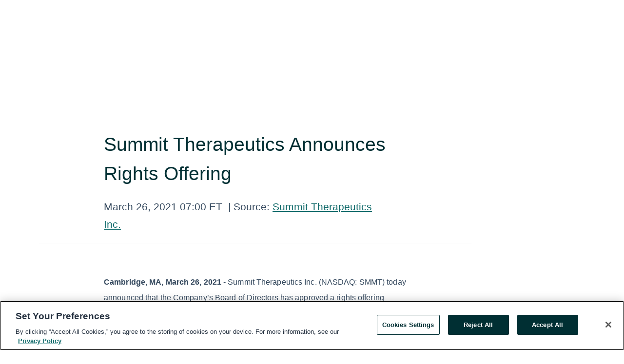

--- FILE ---
content_type: text/html; charset=utf-8
request_url: https://rss.globenewswire.com/en/news-release/2021/03/26/2199960/35296/en/Summit-Therapeutics-Announces-Rights-Offering.html
body_size: 9581
content:
<!DOCTYPE HTML>
<html xmlns="http://www.w3.org/1999/xhtml" lang="en">

<head>
    <meta charset="UTF-8" />
    <meta name="viewport" content="width=device-width, initial-scale=1" />

    <script data-document-language="true"
            src="https://cdn.cookielaw.org/scripttemplates/otSDKStub.js"
            data-domain-script="93ab55d0-5227-4b5f-9baa-7c0805ac9eec"
            id="cookie-consent-script"
            charset="UTF-8"
            type="text/javascript">
    </script>


            <!-- Google Tag Manager -->
                    <script>
                    (function (w, d, s, l, i) {
                        w[l] = w[l] || []; w[l].push({
                            'gtm.start':
                                new Date().getTime(), event: 'gtm.js'
                        }); var f = d.getElementsByTagName(s)[0],
                            j = d.createElement(s), dl = l != 'dataLayer' ? '&l=' + l : ''; j.async = true; j.src =
                                'https://www.googletagmanager.com/gtm.js?id=' + i + dl; f.parentNode.insertBefore(j, f);
                    })(window, document, 'script', 'dataLayer', 'GTM-KTB664ZR');
                    </script>
                    <script>
                    (function (w, d, s, l, i) {
                        w[l] = w[l] || []; w[l].push({
                            'gtm.start':
                                new Date().getTime(), event: 'gtm.js'
                        }); var f = d.getElementsByTagName(s)[0],
                            j = d.createElement(s), dl = l != 'dataLayer' ? '&l=' + l : ''; j.async = true; j.src =
                                'https://www.googletagmanager.com/gtm.js?id=' + i + dl; f.parentNode.insertBefore(j, f);
                    })(window, document, 'script', 'dataLayer', 'GTM-KMH7P3LL');
                    </script>
 


    <title>Summit Therapeutics Announces Rights Offering</title>
    


<!-- Search Engine Friendly Metadata  -->
<meta name="author" content="Summit Therapeutics plc" />
<meta name="keywords" content="Nasdaq:SMMT, Summit Therapeutics plc, c diff, C difficile, enterobacteriaceae, fundraising, ridnilazole" />
<meta name="description" content="Cambridge, MA, March 26, 2021 - Summit Therapeutics Inc. (NASDAQ: SMMT) today announced that the Company’s Board of Directors has approved a rights..." />
<meta name="title" content="Summit Therapeutics Announces Rights Offering" />
<meta name="ticker" content="" />
<meta name="DC.date.issued" content="2021-03-26" />
<!-- Google site verification meta tag -->
<meta name="google-site-verification" content="TPh-fYpDjXZUz98ciWasVb52qbvctqomC6zZc8vuUPU" />
<!-- Google Syndication source  -->
<link name="syndication-source" href="https://www.globenewswire.com/en/news-release/2021/03/26/2199960/35296/en/Summit-Therapeutics-Announces-Rights-Offering.html" />
<meta name="original-source" content="https://www.globenewswire.com/en/news-release/2021/03/26/2199960/35296/en/Summit-Therapeutics-Announces-Rights-Offering.html" />
<!-- Twitter Cards -->
<meta name="twitter:card" content="summary" />
<meta name="twitter:site" content="globenewswire" />
<meta name="twitter:title" content="Summit Therapeutics Announces Rights Offering" />
<meta name="twitter:description" content="Cambridge, MA, March 26, 2021 - Summit Therapeutics Inc. (NASDAQ: SMMT) today announced that the Company’s Board of Directors has approved a rights..." />
<!-- <meta name="twitter:creator" content="??????" />  -->
<!-- Open Graph-->
<meta property="og:title" content="Summit Therapeutics Announces Rights Offering" />
<meta property="og:type" content="article" />

        <meta name="twitter:image" content="https://ml-eu.globenewswire.com/Resource/Download/728a6b99-a875-4ddd-b3fc-0c93cdda1bb8"/>
        <meta property="og:image" content="https://ml-eu.globenewswire.com/Resource/Download/728a6b99-a875-4ddd-b3fc-0c93cdda1bb8"/>

<meta property="og:url" content="https://www.globenewswire.com/en/news-release/2021/03/26/2199960/35296/en/Summit-Therapeutics-Announces-Rights-Offering.html" />
<meta property="og:description" content="Cambridge, MA, March 26, 2021 - Summit Therapeutics Inc. (NASDAQ: SMMT) today announced that the Company’s Board of Directors has approved a rights..." />
<meta property="og:article:published_time" content="2021-03-26T11:00:00Z" />
<meta property="og:article:author " content="Summit Therapeutics plc" />
<meta property="og:article:tag" content="Summit Therapeutics plc, c diff, C difficile, enterobacteriaceae, fundraising, ridnilazole" />
<meta property="og:locale" content="en_US" />
<meta property="og:site_name" content="GlobeNewswire News Room" />


    <meta http-equiv="content-language" content="en-us">
    <link rel="shortcut icon" href="/Content/logo/favicon.ico" type="image/x-icon" />
    
    <style>
*,::after,::before{box-sizing:border-box}body{margin:0;font-family:-apple-system,BlinkMacSystemFont,"Segoe UI",Roboto,"Helvetica Neue",Arial,"Noto Sans",sans-serif,"Apple Color Emoji","Segoe UI Emoji","Segoe UI Symbol","Noto Color Emoji";font-size:1rem;font-weight:400;line-height:1.5;color:#212529;text-align:left;background-color:#fff}.container,.container-fluid{width:100%;padding-right:15px;padding-left:15px;margin-right:auto;margin-left:auto}.row{display:-ms-flexbox;display:flex;-ms-flex-wrap:wrap;flex-wrap:wrap;margin-right:-15px;margin-left:-15px}.attachment-row{margin-left:0;margin-right:0}.col,.col-1,.col-10,.col-11,.col-12,.col-2,.col-3,.col-4,.col-5,.col-6,.col-7,.col-8,.col-9,.col-auto,.col-lg,.col-lg-1,.col-lg-10,.col-lg-11,.col-lg-12,.col-lg-2,.col-lg-3,.col-lg-4,.col-lg-5,.col-lg-6,.col-lg-7,.col-lg-8,.col-lg-9,.col-lg-auto,.col-md,.col-md-1,.col-md-10,.col-md-11,.col-md-12,.col-md-2,.col-md-3,.col-md-4,.col-md-5,.col-md-6,.col-md-7,.col-md-8,.col-md-9,.col-md-auto,.col-sm,.col-sm-1,.col-sm-10,.col-sm-11,.col-sm-12,.col-sm-2,.col-sm-3,.col-sm-4,.col-sm-5,.col-sm-6,.col-sm-7,.col-sm-8,.col-sm-9,.col-sm-auto,.col-xl,.col-xl-1,.col-xl-10,.col-xl-11,.col-xl-12,.col-xl-2,.col-xl-3,.col-xl-4,.col-xl-5,.col-xl-6,.col-xl-7,.col-xl-8,.col-xl-9,.col-xl-auto{position:relative;width:100%;padding-right:15px;padding-left:15px}.d-flex{display:-ms-flexbox!important;display:flex!important}.justify-content-start{-ms-flex-pack:start!important;justify-content:flex-start!important}.justify-content-end{-ms-flex-pack:end!important;justify-content:flex-end!important}.justify-content-center{-ms-flex-pack:center!important;justify-content:center!important}.justify-content-between{-ms-flex-pack:justify!important;justify-content:space-between!important}.align-items-center{-ms-flex-align:center!important;align-items:center!important}.align-items-start{-ms-flex-align:start!important;align-items:flex-start!important}.align-items-end{-ms-flex-align:end!important;align-items:flex-end!important}.text-center{text-align:center!important}.text-left{text-align:left!important}.text-right{text-align:right!important}
</style>


    <link rel="preload" as="style" href="/Content/css/bootstrap.min.css" onload="this.rel='stylesheet'" />
    <link rel="preload" as="style" href="/bundles/pnr-global-styles-v2?v=9pzYx8eSfGH4a94jj8VVvcBAajhkLyhoyKcbIO9Gfz01" onload="this.rel='stylesheet'" />
    <link rel="preload" as="style" href="/bundles/react-styles?v=b_fjGqmGaiTPLfxc1JHaZ0vIcbDqd6UnW8kQLg-Fkgk1" onload="this.rel='stylesheet'" />
    <link rel="preload" as="style" href="/home/assests/styles/global-override.css" onload="this.rel='stylesheet'" />
    <link href="/bundles/react-styles?v=b_fjGqmGaiTPLfxc1JHaZ0vIcbDqd6UnW8kQLg-Fkgk1" rel="stylesheet"/>


    <script src="/Scripts/stickyfill.min.js" defer async></script>

        <link rel="canonical" href="https://rss.globenewswire.com/news-release/2021/03/26/2199960/35296/en/Summit-Therapeutics-Announces-Rights-Offering.html" />
                <link rel="alternate" href="https://rss.globenewswire.com/news-release/2021/03/26/2199960/35296/en/Summit-Therapeutics-Announces-Rights-Offering.html" hreflang="en" />
                <link rel="alternate" href="https://rss.globenewswire.com/fr/news-release/2021/03/26/2199960/35296/en/Summit-Therapeutics-Announces-Rights-Offering.html" hreflang="fr" />
                <link rel="alternate" href="https://rss.globenewswire.com/de/news-release/2021/03/26/2199960/35296/en/Summit-Therapeutics-Announces-Rights-Offering.html" hreflang="de" />
                <link rel="alternate" href="https://rss.globenewswire.com/news-release/2021/03/26/2199960/35296/en/Summit-Therapeutics-Announces-Rights-Offering.html" hreflang="x-default" />
<script type="text/javascript" defer src="/bundles/layout-jquery-scripts?v=TXkXsX7p7r9-AnnjDqFdUGhnEN2-r8TpYAaGbshNq4s1"></script>
        <link rel="preload" href="/bundles/react-scripts?v=zyci3s7aGQqRkvoO_AOz6ZQ3gz-P9CICgSzEfElX_V81" as="script">

    <script type="text/javascript">
        window.enableInlineImageZoom = false;
        var fsEnableInlineImageZoom = 'True';
        if (fsEnableInlineImageZoom && fsEnableInlineImageZoom.trim().toLowerCase() === 'true')
        {
            window.enableInlineImageZoom = true;
        }

        window.quoteCarouselSettings = {
            isEnabled: 'False' === 'True' ? true : false,
            documentQuotes: '',
            releaseYear: '2021',
        };



    </script>
    <script src="/bundles/article-details-scripts?v=zmZ4siZHjBmTgZvf_xZeAqLWaIhNc7WVWZbm-gsnYAk1"></script>


<input name="__RequestVerificationToken" type="hidden" value="ic-yj6YeXemZfJ7eac8bNckGoGqUn6PqyBJ3OeTGAuaG8NEvfC1jvb1bR3X-isMD78JmyD_uuHC-IDkWbFswBRdt49Q1" />
    <script type="application/ld+json">
        {"@context":"https://schema.org","@type":"NewsArticle","@id":"https://rss.globenewswire.com/news-release/2021/03/26/2199960/35296/en/Summit-Therapeutics-Announces-Rights-Offering.html","url":"https://rss.globenewswire.com/news-release/2021/03/26/2199960/35296/en/Summit-Therapeutics-Announces-Rights-Offering.html","headline":"Summit Therapeutics Announces Rights Offering","alternativeHeadline":"Summit Therapeutics Announces Rights Offering","description":"Cambridge, MA, March 26, 2021 - Summit Therapeutics Inc. (NASDAQ: SMMT) today announced that the Company’s Board of Directors has approved a rights...","dateline":"Abingdon, UNITED KINGDOM","datePublished":"2021-03-26T11:00:00Z","dateModified":"2021-03-26T11:00:00Z","inLanguage":"en","isAccessibleForFree":true,"keywords":["Summit Therapeutics plc","c diff","C difficile","enterobacteriaceae","fundraising","ridnilazole"],"articleSection":["Company Announcement","Financing Agreements"],"author":{"@type":"Organization","name":"Summit Therapeutics plc","logo":{"@type":"ImageObject","url":"http://www.globenewswire.com/en/Attachment/LogoDisplay/563848?filename=563848.png&size=1","width":374,"height":800,"caption":"Summit Therapeutics plc"}},"publisher":{"@type":"Organization","@id":"https://www.globenewswire.com/","name":"GlobeNewswire","url":"https://www.globenewswire.com","description":"GlobeNewswire is a leading press release distribution service for financial and corporate communications.","logo":{"@type":"ImageObject","url":"https://www.globenewswire.com/Home/assests/images/eq-notified-dark.svg","width":300,"height":64}},"sourceOrganization":[{"@type":"Organization","name":"Summit Therapeutics plc"},{"@type":"Organization","name":"Summit Therapeutics Inc."}],"locationCreated":{"@type":"Place","name":"Abingdon, UNITED KINGDOM"}}
    </script>



    
    <link href="/bundles/article-details-styles?v=4wr0seRDRf-Zm2LPF8-8pSRMjBVU7XxCC_HHIUyyQps1" rel="stylesheet"/>



    <script src="/bundles/global-shared-scripts?v=judktJnKKFTlTNQ_2dcLwzh7zTItc3AhwgQaeqAriwU1"></script>

</head>
<body id="app-body-container" style="margin:0;">
        <!-- Google Tag Manager (noscript) -->
                <noscript><iframe src="https://www.googletagmanager.com/ns.html?id=GTM-KTB664ZR" height="0" width="0" style="display:none;visibility:hidden"></iframe></noscript>
                <noscript><iframe src="https://www.googletagmanager.com/ns.html?id=GTM-KMH7P3LL" height="0" width="0" style="display:none;visibility:hidden"></iframe></noscript>
        <!-- End Google Tag Manager (noscript) -->

    <div role="main">
        <a href="#maincontainer" class="skip-link btn btn-primary text-uppercase">Accessibility: Skip TopNav</a>
        <!--Start header -->
        <div id="pnr-global-site-header-section" style="min-height: 85px">
        </div>
        <!--End header-->
        <!-- Start Body -->
        <div class="pnr-body-container" id="maincontainer" tabindex="-1">
                <script type="text/javascript">

            // used in ui component
        window.pnrApplicationSettings = {
                Application:"pnr",
                SelectedLocale: 'en-US',
                PnrHostUrl: 'https://www.globenewswire.com',
                IsAuthenticated: 'False' === "True" ? true : false,
                ContextUser: '',
                ApplicationUrl: 'https://www.globenewswire.com',
                PageContext: '',
                SubscriptionId: 0,
                SubscriptionName: '',
                ArticleLogoUrl: '',
                ArticleHeadline: '',
                IsMobileVersion: 'False' === "True" ? true : false,
                HideLanguageSelection : false,
                NewsSearchHeading: '',
                ArticleMediaAttachments: [],
                AuthSessionExpirationMinutes: '0',
                AppLogoUrl: 'https://www.globenewswire.com/content/logo/color.svg',
                ReaderForgotPasswordUrl: 'https://pnrlogin.globenewswire.com/en/reset/confirmresetpassword',
                ReaderRegisterUrl: 'https://pnrlogin.globenewswire.com/en/register',
                IsQuickSignInEnabled: true,
                ReaderAccountBaseUrl: 'https://pnrlogin.globenewswire.com',
                articleSideBarSettings:{},
                SiteSupportedLanguages: 'en,fr,de',
                HideOrganizationSearch: false,
                SearchBasePath: '/search/',
                GoogleClientId: '747241285181-l5skhv8icjefl651ehg7ps4eif8kpqgi.apps.googleusercontent.com',
                GoogleSsoEnabled: true,
                ArticleLanguage: "",
                LinkedInSsoEnabled: false,
                LinkedInVersion: '',
				ClaimStatus: null,
				HideQuickSignInLogin:false,
                SessionId: '',
                ContextWidgetPublicId:""
            };
    </script>






<script type="text/javascript">
       var articleSideBarEnabled = false;
       var fsArticleSideBarEnabled = 'True';
       if (fsArticleSideBarEnabled && fsArticleSideBarEnabled.trim().toLowerCase() === 'true')
       {
          articleSideBarEnabled = true;
    }
</script>

<div class="main-container container-overwrite p-0 d-flex" id="container-article" itemscope itemtype="http://schema.org/NewsArticle">

    <div class="main-container-content ">
        <meta itemprop="wordCount" content="0" />
        <meta itemprop="inLanguage" content="en" />
        <meta itemprop="description" name="description" content="Cambridge, MA, March 26, 2021 - Summit Therapeutics Inc. (NASDAQ: SMMT) today announced that the Company’s Board of Directors has approved a rights..." />
        <meta itemprop="dateModified" content="3/26/2021" />
        <meta itemscope itemprop="mainEntityOfPage" itemType="https://schema.org/WebPage" itemid="https://www.globenewswire.com/en/news-release/2021/03/26/2199960/35296/en/Summit-Therapeutics-Announces-Rights-Offering.html" />

        <div class="main-header-container ">






    <div class="carousel-container" id="article-logo-carousel">
    </div>
<script type="text/javascript">

    window.pnrApplicationSettings.PageContext = 'article-page';
    window.articlesSecondaryLogos = null;
        window.articlesSecondaryLogos = JSON.parse('[{\"Title\":\"Summit Master_rgb_png.png\",\"Caption\":null,\"altText\":\"Summit Master_rgb_png.png\",\"LogoUrl\":\"https://ml-eu.globenewswire.com/Resource/Download/728a6b99-a875-4ddd-b3fc-0c93cdda1bb8\",\"SourceAlias\":null,\"IsPrimaryLogo\":true,\"ShowDownloadLink\":false}]');


    try {
        window.pnrApplicationSettings.ArticleLogoUrl = 'https://ml-eu.globenewswire.com/Resource/Download/728a6b99-a875-4ddd-b3fc-0c93cdda1bb8?size=3';
    } catch (ex) {
        console.log(e);
    }
</script>


            <h1 class="article-headline" itemprop="headline" >Summit Therapeutics Announces Rights Offering</h1>




<p class="article-published-source" style="min-height: 46px; min-width: 700px;">


    <span class="justify-content-start">
        <span class="article-published" itemprop="datePublished">
            <time datetime="2021-03-26T11:00:00Z">March 26, 2021 07:00 ET</time>
        </span>

        <span class="article-source" style="min-width: 260px;" itemprop="sourceOrganization" itemscope itemtype="http://schema.org/Organization">
            <span>&nbsp;</span>| Source:
            <span>

                <a href="/en/search/organization/Summit%2520Therapeutics%2520plc" itemprop="name">Summit Therapeutics Inc.</a>
            </span>
                <meta itemprop="logo" url="https://ml-eu.globenewswire.com/Resource/Download/728a6b99-a875-4ddd-b3fc-0c93cdda1bb8?size=2" alt="Company Name Logo" />

        </span>
    </span>

    <span id="pnr-global-follow-button" class="pnr-follow-button-width-height"></span>

    <span itemprop="author copyrightHolder" style="display: none;">Summit Therapeutics Inc.</span>

    

</p>

<script type="text/javascript">
    window.pnrApplicationSettings.articleSideBarSettings.orgDetails = {
            location : '',
            name : "Summit Therapeutics Inc.",
            website : '',
            industryName: 'Pharmaceuticals',
            boilerplate: '',
            isCompanyProfileSectionVisible: 'True' === 'True' ? true : false,
            ceo: '',
            numberOfEmployees: '',
            revenue: '',
            netIncome: '',
    }

    window.pnrApplicationSettings.articleSideBarSettings.socialSettings = {
        facebookHandle: '',
        twitterHandle: '',
        linkedInHandle: '',
        youtubeHandle: '',
        vimeoHandle: '',
        tiktokHandle: '',
        instagramHandle: '',
        isSocialHandlersSectionVisible: 'True' === 'True' ? true : false,
        isSocialTimeLineSectionStatus: {
            twitterTimeLineSectionVisible : false,
        },
        isTwitterTimeLineEnabled:'False' === 'True' ? true : false,
    }
</script>

        </div>
        <hr />
        <div class="main-scroll-container">
            <div id="pnr-global-social-media-sidebar-section" style="display: block; position: absolute; height: 100%;"></div>
            <div class="main-body-container article-body "  id="main-body-container" itemprop="articleBody">
<p><b>Cambridge, MA, March 26, 2021 </b>- Summit Therapeutics Inc. (NASDAQ: SMMT) today announced that the Company’s Board of Directors has approved a rights offering available to all holders of record of the Company’s common stock, par value $0.01 (the “Common Stock”) as of the close of business on April 9, 2021. The Company intends to distribute to all holders of Common Stock as of the record date non-transferable subscription rights to purchase shares of Common Stock at a price per share equal to the lesser of (i) $5.24 per share, the closing price of the Common Stock on March 24, 2021, or (ii) the volume weighted-average price of the Common Stock for the ten consecutive trading days through and including the expiration date of the offering, currently contemplated to be May 4, 2021. Assuming that the rights offering is fully subscribed, the Company will receive gross proceeds of up to $75 million, less expenses related to the rights offering. </p>      <p>The rights offering will include an over-subscription right to permit each rights holder that exercises its basic subscription rights in full to purchase additional shares of Common Stock that remain unsubscribed at the expiration of the offering. The availability of the over-subscription right will be subject to certain terms and conditions to be set forth in the offering documents.</p>      <p>Robert W. Duggan, our Executive Chairman and Chief Executive Officer and the beneficial owner of approximately 69% of our outstanding Common Stock prior to this rights offering, has indicated that he intends to participate in the rights offering and subscribe for at least the full amount of his basic subscription rights, but has not made any formal binding commitment to do so.</p>      <p>The Company intends to register the rights offering with the Securities and Exchange Commission (the “SEC”) by filing a prospectus supplement to the Company’s effective shelf registration statement on Form S-3. When available, a copy of the prospectus supplement may be obtained at the website maintained by the SEC at www.sec.gov. </p>      <p>This press release does not constitute an offer to sell or the solicitation of an offer to buy these securities, nor will there be any sale of these securities in any state or other jurisdiction in which such offer, solicitation, or sale would be unlawful prior to registration or qualification under the securities laws of any such state or jurisdiction. The rights offering will be made pursuant to the Company’s shelf registration statement on Form S-3, which became effective on October 15, 2020, and a prospectus supplement containing the detailed terms of the rights offering to be filed with the SEC. Any offer will be made only by means of a prospectus forming part of the registration statement.</p>      <p><b>Issuance of $55 million Promissory Note</b></p>      <p>On March 24, 2021, Mr. Duggan entered into a Note Purchase Agreement pursuant to which he has loaned the Company $55 million in exchange for the issuance by the Company of an unsecured promissory note (the “Note”) in the amount of $55 million. The Note accrues interest at a rate per annum equal to 150% of the applicable 10 Year US Treasury rate, as adjusted monthly. The rate is initially estimated to be approximately 2.4%. The Company may prepay any portion of the Note at its option without penalty. The Note will mature and become due upon the earlier of (i) the consummation of a registered public offering with net proceeds of no less than $55 million, or (ii) 13 months from the date of issuance of the Note. It is anticipated that this Note will be repaid in connection with the consummation of the rights offering. The Note was issued to Mr. Duggan in a private placement in reliance on Regulation D promulgated under the Securities Act of 1933, as amended. </p>      <p align="justify">The Note issued to Mr. Duggan has not been registered under the Securities and Exchange Act of 1933, as amended, and may not be offered or sold absent registration or an applicable exemption from registration requirements.</p>      <p>The Company expects to use the funds raised to support the following activities:</p>      <ul><li>Continued patient enrollment into the Ri-CoDIFy Phase 3 clinical trial program of ridinilazole with the goal of its use as first-line therapy to treat initial infection and reduce recurrence of <i>Clostridioides difficile</i> infection;</li><li>Activities to support the regulatory approval for ridinilazole following the completion of the clinical trial program;</li><li>Preparatory activities to support the commercial launch of ridinilazole, if approved;</li><li>Development of early-stage research projects using the Company’s Discuva Platform, including for the treatment of multidrug-resistant Enterobacteriaceae infections; </li><li>Pursue business development opportunities to expand our pipeline of drug candidates; and</li><li>General corporate purposes. </li></ul>  <p>  <br />    </p>  <p align="justify"><b>Contact Summit Investor Relations:</b><br />Dave Gancarz<br />Vice President, Investor Relations &amp; Corporate Strategy<br />david.gancarz@summitplc.com</p>         <p align="justify">General Inquiries:  <br />investors@summitplc.com</p>       <p><b>Summit Forward-looking Statements</b></p>     <p align="justify">Any statements in this press release about the Company’s future expectations, plans and prospects, including but not limited to, statements about the clinical and preclinical development of the Company’s product candidates, the therapeutic potential of the Company’s product candidates, the potential commercialization of the Company’s product candidates, the timing of initiation, completion and availability of data from clinical trials, the potential submission of applications for marketing approvals, the impact of the COVID-19 pandemic on the Company’s operations and clinical trials and other statements containing the words "anticipate," "believe," "continue," "could," "estimate," "expect," "intend," "may," "plan," "potential," "predict," "project," "should," "target," "would," and similar expressions, constitute forward-looking statements within the meaning of The Private Securities Litigation Reform Act of 1995. Actual results may differ materially from those indicated by such forward-looking statements as a result of various important factors, including: the uncertainties inherent in the initiation of future clinical trials, availability and timing of data from ongoing and future clinical trials and the results of such trials, global public health crises, including the coronavirus COVID-19 outbreak, that may affect timing and status of our clinical trials and operations, whether preliminary results from a clinical trial will be predictive of the final results of that trial or whether results of early clinical trials or preclinical studies will be indicative of the results of later clinical trials, expectations for regulatory approvals, laws and regulations affecting government contracts and funding awards, availability of funding sufficient for the Company’s foreseeable and unforeseeable operating expenses and capital expenditure requirements and other factors discussed in the "Risk Factors" section of filings that the Company makes with the Securities and Exchange Commission. Accordingly, readers should not place undue reliance on forward-looking statements or information. In addition, any forward-looking statements included in this press release represent the Company’s views only as of the date of this release and should not be relied upon as representing the Company’s views as of any subsequent date. The Company specifically disclaims any obligation to update any forward-looking statements included in this press release. </p>  <br/><img src='https://ml-eu.globenewswire.com/release/track/6fb56209-45f1-4a6f-82c2-b3865929b837' referrerpolicy='no-referrer-when-downgrade' width='1' height='1' style='display:none;' />
            </div>






<script type="text/javascript">


</script>
        <div class="main-tags-attachments-container">
            <hr/>
                <div class="tags-container">
                    <h2 class="tags-title">Tags</h2>
                            <span itemprop="keywords">
                                <a class="article_tag" id="search-tag-1" href="/en/search/tag/c%2520diff" title="c diff">c diff</a>
                            </span>
                            <span itemprop="keywords">
                                <a class="article_tag" id="search-tag-2" href="/en/search/tag/c%2520difficile" title="C difficile">C difficile</a>
                            </span>
                            <span itemprop="keywords">
                                <a class="article_tag" id="search-tag-3" href="/en/search/tag/enterobacteriaceae" title="enterobacteriaceae">enterobacteriaceae</a>
                            </span>
                            <span itemprop="keywords">
                                <a class="article_tag" id="search-tag-4" href="/en/search/tag/fundraising" title="fundraising">fundraising</a>
                            </span>
                            <span itemprop="keywords">
                                <a class="article_tag" id="search-tag-5" href="/en/search/tag/ridnilazole" title="ridnilazole">ridnilazole</a>
                            </span>

                </div>


        </div>


<!-- Contact -->


        </div>

        <meta itemprop="provider" content="“GlobeNewswire”" />
        <meta itemprop="isFamilyFriendly" content="true" />
        <meta itemprop="copyrightYear" content="2021" />
    </div>
        <div class="company-profile-content" id="article-side-bar" style="position: relative; width: 20%; padding: 50px 32px; min-width: 300px; "></div>
</div>


<script type="text/javascript">
    window.setTimeout(() => {
        try {
            autoFitImages('.featuredNewsH', { debug: false });
        } catch (error) {
            console.error('Error in autoFitImages:', error);
        }
    }, 100); 
</script>



<div class="container-fluid">
    <div id="pnr-global-card-explore-view" class="custom-container" style="min-height: 500px;"></div>
</div>
<div id="attachment-render-section"></div>
<div id="large-table-viewer"></div>

        <input type="hidden" value="27-03-2024 12:02:30 UTC" data-format="DD-MM-YYYY HH:MM:SS" data-context="article" data-type="index" />
        <input type="hidden" value="27-03-2024 12:02:30 UTC" data-format="DD-MM-YYYY HH:MM:SS" data-context="body" data-type="index" />
    <input type="hidden" name="data-source" value="OS"/>


<script type="text/javascript">

    window.pnrApplicationSettings.PageContext = 'article-page';

    try {
        window.pnrApplicationSettings.ArticleHeadline = 'Summit Therapeutics Announces Rights Offering';
    } catch (ex) {
        console.log(ex);
    }
    window.pnrApplicationSettings.IsAuthenticated = false;
    window.analyticsTrackingId = '6fb56209-45f1-4a6f-82c2-b3865929b837';

    window.cardExplore = {
        id:"pnr-global-card-explore-view",
        ExploreView:{
            ApiUrl: "/api/article/explore/en/False",
            IsHorizontalView : true
        }
    };



    window.ZoomOutTitle = 'Expand';
    window.combinedMediaPortal = {
        followButtonElementId:"pnr-global-follow-button",
        socialMediaSideBarElementId:"pnr-global-social-media-sidebar-section",
        followFormModel: {
            ApiUrl:'/api/subscribe/follow-organization',
            ContextOrgId:25328,
            OrgName:'Summit Therapeutics Inc.'
        },
        socialShareModel: JSON.parse('{\"SocialItemData\":{\"Url\":\"https://www.globenewswire.com/en/news-release/2021/03/26/2199960/35296/en/Summit-Therapeutics-Announces-Rights-Offering.html\",\"Title\":\"Summit Therapeutics Announces Rights Offering\",\"Body\":\"Cambridge, MA, March 26, 2021 - Summit Therapeutics Inc. (NASDAQ: SMMT) today announced that the Company’s Board of Directors has approved a rights offering available to all holders of record of the...\"},\"AdditionalItems\":[{\"Key\":\"printedcopy\",\"Label\":\"Print\",\"Url\":\"https://www.globenewswire.com/en/news-release/2021/03/26/2199960/35296/en/Summit-Therapeutics-Announces-Rights-Offering.html?print=1\",\"Track\":true},{\"Key\":\"downloadPdf\",\"Label\":\"Download PDF\",\"Url\":\"https://www.globenewswire.com/en/news-release/2021/03/26/2199960/35296/en/Summit-Therapeutics-Announces-Rights-Offering.html?pdf=1\",\"Track\":true},{\"Key\":\"rss\",\"Label\":\"Subscribe via RSS\",\"Url\":\"/rssfeed/organization/XW7AFbHoDQ0bL53D8lTxxA==\",\"Track\":true},{\"Key\":\"atom\",\"Label\":\"Subscribe via ATOM\",\"Url\":\"/atomfeed/organization/XW7AFbHoDQ0bL53D8lTxxA==\",\"Track\":true},{\"Key\":\"js-widget\",\"Label\":\"Javascript\",\"Url\":\"https://www.globenewswire.com/en/JSWidget/organization/M80ftBECQCZ6Sp34ZigNAw%3d%3d\",\"Track\":false}],\"BasicModel\":false,\"ShowPintrest\":false}')
    }

    window.pnrApplicationSettings.NavBarScrollHeight = 300;
    window.pnrApplicationSettings.Version = 'dark';
    window.pnrApplicationSettings.articleSideBarSettings.pressReleaseActions = JSON.parse('{\"SocialItemData\":{\"Url\":\"https://www.globenewswire.com/en/news-release/2021/03/26/2199960/35296/en/Summit-Therapeutics-Announces-Rights-Offering.html\",\"Title\":\"Summit Therapeutics Announces Rights Offering\",\"Body\":\"Cambridge, MA, March 26, 2021 - Summit Therapeutics Inc. (NASDAQ: SMMT) today announced that the Company’s Board of Directors has approved a rights offering available to all holders of record of the...\"},\"AdditionalItems\":[{\"Key\":\"printedcopy\",\"Label\":\"Print\",\"Url\":\"https://www.globenewswire.com/en/news-release/2021/03/26/2199960/35296/en/Summit-Therapeutics-Announces-Rights-Offering.html?print=1\",\"Track\":true},{\"Key\":\"downloadPdf\",\"Label\":\"Download PDF\",\"Url\":\"https://www.globenewswire.com/en/news-release/2021/03/26/2199960/35296/en/Summit-Therapeutics-Announces-Rights-Offering.html?pdf=1\",\"Track\":true},{\"Key\":\"rss\",\"Label\":\"Subscribe via RSS\",\"Url\":\"/rssfeed/organization/XW7AFbHoDQ0bL53D8lTxxA==\",\"Track\":true},{\"Key\":\"atom\",\"Label\":\"Subscribe via ATOM\",\"Url\":\"/atomfeed/organization/XW7AFbHoDQ0bL53D8lTxxA==\",\"Track\":true},{\"Key\":\"js-widget\",\"Label\":\"Javascript\",\"Url\":\"https://www.globenewswire.com/en/JSWidget/organization/M80ftBECQCZ6Sp34ZigNAw%3d%3d\",\"Track\":false}],\"BasicModel\":false,\"ShowPintrest\":false}');
    window.pnrApplicationSettings.articleSideBarSettings.isEnabled = true;
    window.pnrApplicationSettings.articleSideBarSettings.releaseSummary = '';
    window.pnrApplicationSettings.articleSideBarSettings.isPreviewOnlyMode = false;
    window.pnrApplicationSettings.ArticleLanguage = "en";

</script>

        </div>
        <!-- End Body -->
        <!--Start footer -->
        <div id="pnr-global-site-footer-section" class="home-page-footer" style="min-height: 300px"></div>
        <!--End footer-->



        <script>
            var preloadedScript = document.createElement("script");
            preloadedScript.src = "/bundles/react-scripts?v=zyci3s7aGQqRkvoO_AOz6ZQ3gz-P9CICgSzEfElX_V81";
            document.head.appendChild(preloadedScript);
        </script>
        <noscript>
            <script src="/bundles/react-scripts?v=zyci3s7aGQqRkvoO_AOz6ZQ3gz-P9CICgSzEfElX_V81"></script>

        </noscript>
    </div>
    <div id="quick-reader-sign-container"></div>
</body>
</html>
